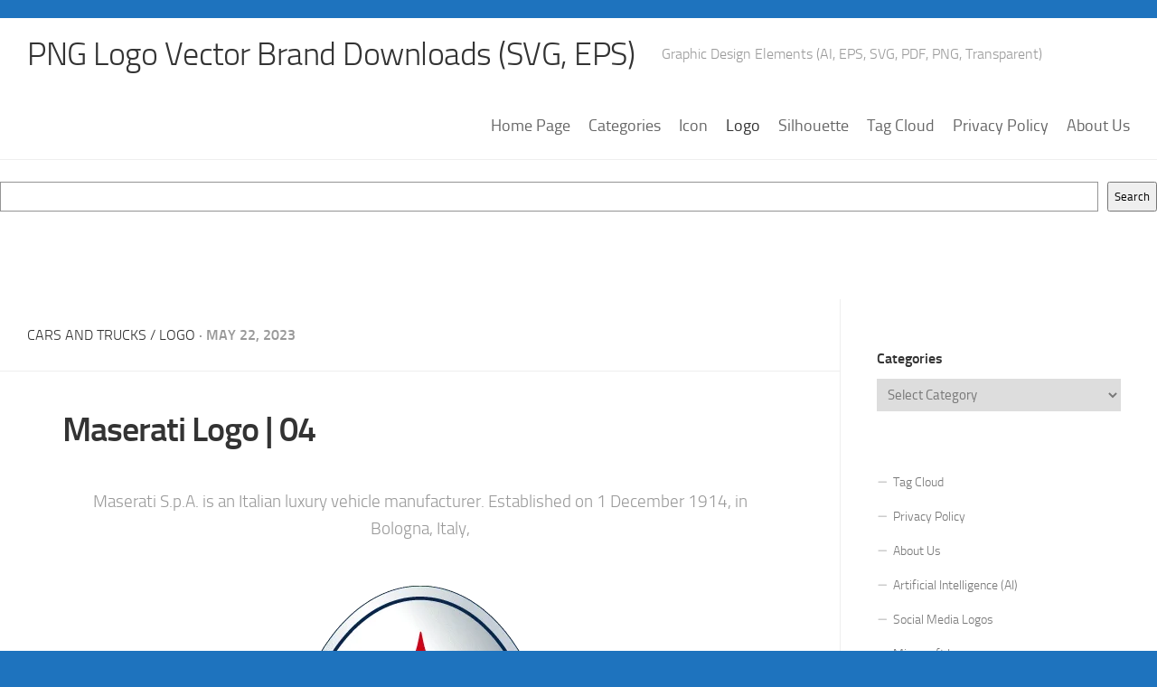

--- FILE ---
content_type: text/html; charset=utf-8
request_url: https://www.google.com/recaptcha/api2/aframe
body_size: 268
content:
<!DOCTYPE HTML><html><head><meta http-equiv="content-type" content="text/html; charset=UTF-8"></head><body><script nonce="SMoPQIIXJHanBYh9J-Lwfg">/** Anti-fraud and anti-abuse applications only. See google.com/recaptcha */ try{var clients={'sodar':'https://pagead2.googlesyndication.com/pagead/sodar?'};window.addEventListener("message",function(a){try{if(a.source===window.parent){var b=JSON.parse(a.data);var c=clients[b['id']];if(c){var d=document.createElement('img');d.src=c+b['params']+'&rc='+(localStorage.getItem("rc::a")?sessionStorage.getItem("rc::b"):"");window.document.body.appendChild(d);sessionStorage.setItem("rc::e",parseInt(sessionStorage.getItem("rc::e")||0)+1);localStorage.setItem("rc::h",'1768549500406');}}}catch(b){}});window.parent.postMessage("_grecaptcha_ready", "*");}catch(b){}</script></body></html>

--- FILE ---
content_type: image/svg+xml
request_url: https://www.freelogovectors.net/svg15/maserati-logo-03-freelogovectors.net.svg
body_size: 17212
content:
<?xml version="1.0" encoding="utf-8"?>
<!-- Generator: Adobe Illustrator 22.0.1, SVG Export Plug-In . SVG Version: 6.00 Build 0)  -->
<svg version="1.1" id="Layer_1" xmlns="http://www.w3.org/2000/svg" xmlns:xlink="http://www.w3.org/1999/xlink" x="0px" y="0px"
	 viewBox="0 0 640 480" style="enable-background:new 0 0 640 480;" xml:space="preserve">
<image style="overflow:visible;" width="327" height="481" xlink:href="[data-uri]
AK7OHOkAAABaUExURUdwTMnQ16izuAglSv///wAQMtADFhwsSiQzUAoZON/j5dPZ2+rt7yRBafT2
97fAxDNMdTpRfw8wV8DHy8XV5QQbPtLf64SQouaAifG7wGZ3jlFjfdg1Q91caHBSLIkAAAAKdFJO
UwD////////smDKvgEoSAAAgAElEQVR42uydi1bbOBCG18InNrIiuxHHSuzw/q+5uoykGVmhFOJc
wAObsqW7p/n6z1Uj97//Nttss80222yzzTbbbLPNNttss80222yzzX6Vvb62bduAzdM0h6/NT79u
eD6F0AIcJs2YENx+cmyM6cnh3Gj+BaHWSjiLBBHLzn0YnHreYJbNMBwCQksuqBHp0RAcA03zyvRg
WG7ksBCNDgNDB9BTzGx0CEevSm/MePkmywBx0A6dkJ6jDGJ0agRJjl6QTol8dJ8eZW9l+etROohS
WoYS6ZFHPYrMrY0cR8szStKY0kaVv1uKupOeItIjwUkM8kznPXs0H2BVP/1aUbbN3EtnWIy5P6dc
M/IgSOfUgeFbV9mPqrL+/RspOik6hg6jzORIk/WI9Bg/cpL9/NtIGorCUwQ1ygVBokqg6CTZOUF2
HfJqh9GSVNNvImkoymBAUsALpbm0ztOM+frNUgRBWpDGvX8LSUuxlhKRDHpEGE0DqOdhGF6C7c2/
aK2ZCu6NBBkYuhf1O0gSiiJ+Joq9nobDywc2zJpVKD46SQJE/0P/47371cRFR7FGbh31yNk0vHzO
9gZmCo9v9rN6C4J0Gef1J1MceC1r4tWRYl9iOCTbl1hW0bFjfKw6ZVGy/Y8l2TZ9olgTz2bTgeLT
uu99tkGmmJ5mSnvQPXJrIOk1+UPDpHHp2pjMBGkoEojDxHpUkKfCJ/Yypg0k0t0bVVbOrRFFq0kT
Jn+eJNvg0tSpZYcgDppx1yaGnIOHPqSpNn6r54TSODiqfFR8YT9Nkk6MEj4dSo+TRWEdZiZQ5hFU
k4EkKNKRNJimGDT3k6qwqcpr8mflGytG79RYkUIHDIepN99JMTPW5HRWgYqdID6Ecu6hp4mO/cMk
iSIjcm2hg0PPTMI3UdjMmsQwffQvCGSl2Jz+Ry7XKPBqx1JVPyVKtk1VgyUxRooHzdM34bswuQiz
8ajIDksy1d6qj8IeWHJsFb74GYm7mQVyaf9FpDiwOllSZGi6U64Ry2TjKIbMwkLWGfro1VGX/dA+
v09jUuC+geJc1TnGSFLIbIAmSiCNE3eQUqJ7z32SYiD57L5tfVpSiDUDJ5wIRer2uFn0vs2Lvu2j
JAivhxLqMCVFAkr13OmmHQTGaP/hf0paRCSRZxdGugs9osJbqUDSlOZBk4Fk/8Qgm6lOGD0m/RHF
ABuRRNUPIsl5ytmgSGVZKhXipE04KunR2rMGSVvuyJroUXmX3rOPIKapGj5CDGeHsfBJucaEyA6o
WZID1AFJkvDV1DwnxgpjND8KEKOWdX1ZjiFrh4laWAwQqPqJITIo0kdD79sK0tieVSlxuxf9hNmm
HSqZKh1rIMaZ1x+ZxEEyCpJnSTumGl/8uKTtMVqS/QR/YCh6+uro5dlAto2QhCJExkNf/8VixyPK
zh08m2dnXFAwetMDipJoeKGeLNuYRC0BiKfD/RubZf13Q12PpIpMJDnta6IgHcjeSvIQomTQoyP5
XGm7nWFWGyJkf/icGHPPpjsC2QKfI1l1HRrfgmtbkFCmTjjTPFlv4zEmiuDTnxJjrCLrDCNd48tH
P12qvANIiJL7npSST1T/OIwehYMifE2n6/rTHKGKDBPJRafty3GOck0YTsRkExM3VEBpuvskIMGp
Y3js3LvZd/U/WDFEZrNInq1T+BgJerSCjLWkRhTVs4BspxjbnF+zwz/5NA6RFCVHrt2RRhuN0FDO
7i3MCdqnijSKc/s8KQaio/5Hn14kG0FObEhfg0MkDHBxqrEke+/bECRjDfTwijQYBdbj9Pk8/ZFn
S7w3zheNdirIU3/oMSrI23tG8/aDgwyxEaKjcPFp6Or6SyBRY4MjJMrZ2cIZTtlRkX50cchK8ocG
aTEiOQJGWX/V0O6Ki5GcppuOluNuXEFyNtiUl+QPDhJhtAgqh3H6IsJMkCFGxks15UMGGI5jPdog
idvtgPJhO5t2j9Uoq8M3MJJZJD3SpqOfLj8/xDm7B8+GbKNxqqketdduGw7rOggjq79jMmpS0LYG
D35IW6NQqkGCRCDTVLJ/yDHaa8MRxetgrLNVoNJqAF2xiMfWStEYiUBGlOwRQTYKFmuvhpEWP/no
h5eG412aV1QAUTnHDnMLne3/PB5G5nZqsRq/UjYWNRlJLltEPEKD3T1S/ERBMgQyCVc/GshGiyBH
ETB2V8GY+zWKj6I008VnNS5ARpIIZIyRU/tgFQ/cOUBqvAZGVEaKwlg3O8+Otz9oV6NyReLzr4cq
I9vBL8rDm3W/3etgdF36SRZnkfwiSJRqEkUjSOzaoQB6oOrHpWoR9OiPENj11Hja8cVRrN+xEPTU
q0JtNioiY84Ors3wysoDVT+NgnsbFuS1Mdb1cXdc7lhwvF9KBak6RSNkn3KNm+IdGF45fZik7XNM
0ON0ZYyyPu/e8z00jnae/dBnuc2HJpHQ1cTO5tDjOvJBck07iRgdhceo62vabndGq5GFJfxsXlFl
ewHIrQPIPdmCfohc89qIdH9asm/21AU77Xa70ikDFmQqfsCzaVeDWfqhxYDLcfUIIfKlEiKGx95N
8a+K0YTH3e5U47WfxX5pR+dncaCbBKmSItkUjxoeKET6PgZU4grHb8wbL3I84lVd3NWgkS5HS5Ex
Z+e1j0s2Mz78gkuy9w+OPOhRjjZVH66M0aSZ3e4d61GSnZ9YR9IaUuGJLuppLMd+zjrEu5fjLjga
G93rfN02JqYZm2jCLQd67R3Nz7LTw4QSDSKh9vFlpE3aUZF3DpFNuMNm35m+duHoN4Msxx3esUAR
MisiUcq2fTaKkArVkJbkImnfNUS2GrRo3xq7fsXju5mdSzTZou5yghZQVl2H18azyTiQ1Itcc8cq
0rTVPIb8t8P1U7W1d8fxSC6CkUwTNgPo1Rq6p4JyNghyQp22v+F5P89uRoiN9kcbcvby+hzPjuN7
nS0GyPwqQ35JqcML+Cr37N6trJAG8W6ebUueMehiWiXHGHi7XQiQNS0iZbHPRnokCz8KTcadIvt9
HiLv5NnGq8eYq9kqOQa6GWvoQQIChUh+6fAwu8dA9Gj92oTIQx4i96938+oRBcdpBYyuCk+Jps5S
Nr7HuZhEwlUvpbLjbAaC1Pk5Q9/cz6tHh3JYoY/B4TEGyDq/gJhd9koY8whJmhqfa2Y0+rmXZ7cD
B4YCKsduDYwhPJoAmd2cK0wiiSBjm53v+zi3TuX4Hnv27XN2U3EfHA1KtUrlSMKjDZA1ztkxRNIz
hq6wfh+2AqggY4icUFtz85zdau706N7LsE7lmKpHX0FmiwHFHbTFWY1arkQCxFhFsvt59mvDvVPb
V73GdAI1197O2dNWwnl2pkcSIatihEwB0leRd/TspvfR0aKs7J9pX6/s1sGxC4Mf1CAuFqfwZmkQ
JIspGxrtCXG86QStnUCO9mW/nlcjt/aOnTKNQJNILsrPAsmuzPUKC9LPdH2jjTy7u+UE7eUtyXFN
r5YIo3fs/HIN6mryIwYkyMWKboqQC8++YaoxSUaE8KhW9Gri1lCKI88WMWPzfL8iWwqoFk1NnEQu
PftmqeZ1z8coxz8renUswlMpvnj2Qn7CULgM6xkuusOgSOfZ/R1STcOCV6+bqzM5xkxDBSnp42m6
5RFDVaWMTc6yvR6dZw/+l73dMNW0Mx+DGsfDSuOJghxDpsFPTEKnsKGKXAwiySJfj9emcM7GSz+3
EaTtZECOfFrTq3M5giBlvdgu5eUHeJF7XmXHduZmfgrk+HajeUU7jTzI0U3L+K3kCBFy0WXLvIbM
L3qhI1jc1CSQ+yzV3KL2ad7GmGb2q/XVRTnGlC2XFxno32uRBAmPAkHFeBxCJpJ5EamaG9Q8CaNe
6ShhWTtmNWTxqSpIj6WTGnSHQZGjQwYTtOGWtc9rM44hzbgks1bpGAe4pVQTzxiyu4flTT66WRqP
uy6kmttMdLEcb5xk8vFZfbmG5Dy/UUzvHabWEKeaeFhjUo1uVy7BrRo9xmrNJMMvYNydZaH2kfQZ
hx0ZRPr9M1VQJHLsRapZt/ZpWfBpMf5ZM8mcL3FEOTs8nWb591p05DJIV+F7h325htRQ+7zBafaq
gvRyFI4lW7OTed9dtuMyZ4vlLYb0PBV3gbNTxQiJBDlkp4drCrJhY9TjmnI87T6yE/XreJaNrx5m
KwGqK60EMIYGkXmbvaIgjRytGB1LV/PcBWNqa+rC853x4w05eWwpupidtTWp9vlTpU2V9Z7hZaMj
6JHv12us+e5vJrOrXiLtqSwfNw4bAV1V2hhPPQ1jsRhfOUJaOUJwdHKc74URkjZWZOmJm3gw3uF7
2T2a+qCknRfjawnSy9GTtHJU6/QxOFWfUzV+PFOQWYTMnoKWPdwwu1Gcls/KgvSSXEmQTo4uPq4p
R4zxnaNQeapP77RBpBFSxr9AsnSWfelyEikip1yQa7UyUISPbp2nIMfj+Xw+nvh1MB45STk2S/N3
UkZe2Bnn2eVsNK0Izyw9vpvf6fsiQh7ouGIVQdrOGvTIL8kxvM3j6bsYz0eZpW74BUcKsl7cYeBL
RdJn+xzD7/KcSsh+KUjr2c1KcgSS/FJ05MQnv97GnE/LEiiiDoHynTy4HdWQxYfSwPOmcGxgaPms
LMg1xj5Ojr6buRwd8ZDmfPpiG4P/wyVH+5NxRzc93ln+T961Ljdv49CR6rETyZG9kSYiben9X3Ot
C0ncaJEUvUm9br/+aTJpERCXg4MDfkigxuT7hxVRrhovDD5zDtm9Cof8uBlv9Lsj64tVE2/GQUOt
bNGOxpIK+aOdZbMAueZrjMQNMM9IEbJ7iUOeih/zeZasKxnADi0cB1X5CD70iyffQv4I1O/Pgo4u
xTNL3B7KKTs7KeDj/rO864c/Pq0daU8X87qr5glRSvjy6oD3YBssyQcdUrPZo9zTGIfsVpe8Zq7F
T611x/J57cigGrULFHpiRztjQBGyQm326o/sP2qAGzW0hry7WXZmh/y8rkZ8JJr/PJ8mNAw6HKrX
2RGS70GABEHyYUjN0cwLRH2AOy7U0sur4LO1JTTu+BWJ1ujX25GQ7yElQJj0KLIsR0Zet1fV4v9Y
b/y5bQI9ygtiv+RdWyIfF1OZA6SACQ8YzkUlpAXG15d9ekUN/vNTbOOOzeAdq+wAfw5bDonEK2wJ
WUgTigtTAAGGvOLRYc7SBxQ9twAYXMJhE4Ok3vRHSK5A68SzJbVkRtViem7JHPLLNYcZM81a9EwP
e0YomrC+xMMWy2zHAyKM45Rdi8j6IJAhoUd+rQ65HujMV/qcSlSDb+9tNd65yiv8UdAaX1FIeUBx
cZNDyM5FDnl9Qab5PP10xo5fYTNrlcuQAf7YgETTIFln+b9idEIqiJyLa/GLe9mn/FmmDMVvh0yG
1EHfy+/MTd4om3GAGnItMuM6OLS1eJc30zyyjPHHe+h0Sx/zGDLAjg3UiAQRUnnG3wXlnmF27lqL
f7e5yT6fd2vGLnzYOuYxZKg/8kmN5zc5iNwz3GO70qfLmGk+cJbpYwu/oxqH5KytQuyI74MsrxqY
cQDTsqNGk2ys63MRSp98A69/Hu7YRWUZ4pCTBbSFUKtX2BH54/QPY8ZhVBXM26O9MMVWsqFDfmFc
PMfDNgBuTJbBtc9K/jQNWpNmR7X189BKzYqY66WpgTUPpPpcmLDPkmhMpjEn3nPcBzldrD/eo3ij
3ATN3F0MaYSpZ3Zs6Brs/HOUabIVcMf6mfqHteWcabKiZ9PUuovOMqQYd7cgJ0uqCDsOcXZcK/Fx
sqKbGuLoSKk+FqsQM81iyX9yFI/dask+kmEmv0kVlbSHUMgIOuQjHCowgIXu6Ajj/nUaoafZX0LO
EMXikNdI/q3kkPPgNMmOwyHAIRfxM6UqMPEi7uhbXyARcu1pukwl5Od1CY6PP9NG5jWRDZqMPx7D
7LjkmQOavxqlKeCOVmWz5UdByMO+2Yfd5YDFP/rOpJk+mqlX7QR7kB2PW+9auA1C3bEGIipEQY6G
yB6vE+992KcCFY+RaOxuh6wC7dgI0j7V4pDOHQe0vsCa7BI/7CuaZO982J/3bkkz3c8lgWKm9zqk
DscvxYsWjw/oq4hSOwJ9SoKKzw/7lguFBM/6lkLAHXY6pA5uzTEM6ewI3RFqn60hEt8NQBn7Gz3s
fb3h+qy75Vl/R9tBySk75fs3qyWG5s4gJMAdPZcDWi4RML1r8LC7vRl7ydad6QnjBcyaY3Bft4ka
qaA8Q0Ik+EUUXB8JC/GVHBa/5xlkP571YsgusieUDJHikEP47LZxbMizpfoAdxzw5iY/K4cHsEsJ
+Z0HzQXZ+jvlWaMAp/aVPQF9OcjYq0sCd1RIYlMEfXCiAb3hzof9eNbGHctUXcIYOzy34zHUjI7p
UwF/LsBK9gL62PUFBIpfvA87V7a+7Ixwele63gwMDdLGRijkzA9GC4dOGRKj4rCCLNdSfFVbSH/Y
p4v1x6+0Z41MMey0ow53yDXPDPBZO5YzqMWJMCR/2A7NLdPt+LDg4o9lutzoHiaAirJjQxkBsBsq
yG1iDEJKm8T9/LBv+x/2x8264y1983/cwZYapEXXEIdc8gz80eD0ONVQaeUptnvYa85ObWk+ym41
ZEpvLb3NZpcdNxGfAxbsgu6okNx9DZ41dEdS+MwP24FnqS3NyXhj1+5Y32rSp66U3hLgjwdACFDo
WSPNVwSeyVAFBs92rNNMVc8aHvs9y61DcqbRkUwr+KwblGUGdA2NCkN6UPGeouJpD9tUPY+/7nuU
KFRyplEJJAKXseGzHquKnyZmF+Uor2KZv7Y7QchHM2PiYzQS7vOqMTVFhY1e7XXiyY6oN6c3k9C1
SExwhpa8Lw975eamjQ1PqJnZIaEQFeKeka2G4Pg4GRJ+txV8BSpTdYsENs2QBpXiGVqaj3tn/HEK
t0W6HYf0vaTYRAM6Q43IwML9hRYJBEgV5FL5fDsGX0qAnKqevc0MD3PjjjQT1NHY3nDk4RFrf9Qt
jZBkaginC+lSC6fO+GO7c2ldJz7s0Sc5E0SsOOLwSM9YQHlN55A0PsLKJxHzOZkk0/U7JT2qROLe
4JWJ26590LM+1myx3Q1pCny/CygjCXyAU1JTuPrjfa/+1pD0sCufUEpQCYmcGZ6Uq2BnyCXaS/Kw
p8qnsBn7/pnUFC4O+b1XqWdMetgqjYa6WhKpgtC1TWNKxjvjRJ87wnziA+TyrKc/5e7TMipp/WM8
JuyFGX/UNDyixXYkClkIFw75+DVVYPNkq55+t+KRjkNt5OY6orF82BH96rTzR5ax6QoIYYrPlY9R
CEjYXVjC4ww/7g6Poix9QtUT5M3Cs55BinMtIWcF0x9GLEizBOISTWyAXMLjbMrv/UJmcbnC/6zD
MMgDqXqOZ+iPXF9T3AEhAbJLDJAnm2XKDJe3hvjKp/GsG4S1NMiZhzMUCIBnfiQtQwL5OFC8S6kg
T9Yd+wyCcCo+QOpj4uLI7I/oB47kLjG8ki1oTGHExwXIlAry0zTX3bz+v1e9VccHyPG5HOlGZ4ge
gAL3kvDZKdwYtoJ+Sg8DZBeNQU5EitWSXxl0HnV0gPSL7gUFSOzCVkAFnsmuiQifj+ZjKsgkWsU0
cV3c8ZLlMGE0HKueqpFuBUj8e6ugYgWUMmxr5o/gdpfcYsclGgtSdH0W+dZjbID06wyHgJD4twCo
4lgbqRam2Bzy6a1O6VxCxgTIzy/7rG9ZLhMOkQESO9QYU0I2NLgO7ihxhR41vDmFjneRVIOJkKd4
kGLqCycAbrcZiYPEZpkqsjfEaWbkd9txLU6n2GStnUxfYypxUIXnEcxUcU0JNdwQCfrgMHJGd9s9
5w3dFJuk694MaRKWNk+t8ccyj7p1JFGH8lFUTHxtyE9TRKEdHi5FU0OPOgChp8TQfEwV3s2T60tu
O6oofzpW5NuHyF8DFEailbiFfAztrOQQZHIlvjAAZn+8Z7qhEGUIxb46rvQh0ZXfdra5pq05L5cT
Sr/WYVcs5GOw8Mdn54hLtuMxquhRzDJD1PfjWyCQvFcXNeFBAixXXqWJSjSgm8mlyxyTKTSHynSU
Qx5J2UPlsCvsj0VR+NRTeqv7kVKJL93M9ClzHVEYIuwgscxianHN7IiUDPEtubpgtzbXV32hiaaL
PU2TPc0cYjKulhDHMcIh8c8a8Tm5er1w6C6Ns6FheaFYbmKisXbM1M3w/7eIlrCSjDtE/M6I4pkb
da3hUdAGIHUPTDQRdlxBsyk85ulm+FsLd8dRtq4OT1NQOw6wAYr1HjG6j91yUoXpaNpo+h5I19+5
5P91cML2GEyFO+RRKB/RZZoaXxp/PjPs0fB1FnH+jOwKuzygmYAnVsGAmQ+Q1KFVvEb+uDhkxVY2
W64IWZZSoolI2GtXmDNdB1fSjXeuNYY6JC2bmEYpuciHWJCt2TSEE5oe0ve64M7QpeudhD2/HVWo
O1begY0OtOOZXol0dKn1cBcRT5GGhkkJ26Xre/qawnaPEjJOGJ9Au03Yr+LstF7p6S44xV6N2DIp
H8tvdiubp7h03eVL16ErHOOTsb8OHGUPUhmOAyTcNJRWXykkbiBIs7fwGZmuM17rCbKjfjpDGMK4
FdSOzRnckYPkFABBFs9mhowtFZawXbousqVr5mlhUxkUAxsdNoI9+vyxEiEf2R9R2bMsgPSRCdvZ
MWO6plGrCkkyQ4yZPSFWwXvEOGMX5ja204P0zAx7B+WGQ+IuzfT50jW1kQ6hopAvanTI6FAfpXam
QtrsjA3Qcpr4kw47jL33gu6a21EFJJlx892rADtCydwzTTRIpetC7sh5ZoahUC4uezKZUUZxnjN6
qpQvYb8wfq9dPDMOC0hhb2EtfCKQClz2fL3IjtzXmhBnC9hMoggbPIC2Qrlg0lWjvtDtGYIAOWca
nLCD7PiSsmcb+FIhnPpqmw9JcQ5z2hBf2qxqTKogM2xKBZghcafSFVL42KFC1rKHPckEC4nWrjbt
SAtxso5EIEgPp+KGCp8QspSzY86yZ8uOTeAuYbNJ9zmK/khGhpiW2zJ284VyAfAMO6TwcWhPtqHC
bACFP9Qdyb9WPmRNb30h/df4pvPZXDbE2lIEgRQ6bES3D0F8cNmTq3z8jQ85Wlo52llNtFNaefYK
M/Z3LOKD7Vj9a40oXVwAlbgjnZEOmx/2MWsL35F2LPKiPZX+/U/lCvEaJmwOidsRzcWHnIUpVRhO
Sr7yUR1//6PZ0XsR8fEckesZ4nOKKR8zDbn+hh0rcLbL+GNRO9lhJpdblnDvldhxe2SYH338M/4o
bNEY5ZQCK6fwNNP34NhUF1CIP8rHwg0L+/exI76zWcmIj2+pi5Igtwvx/GX4X/JHwIJ0XABw8v65
JFIMAolR3PJweIcCktx9rcneK+Om4DXs3uy9ugsg24X4a1Dc37QjOlaK12i4YpzPH3uE5HbbSj4P
OxZv0c404EQS1BM32+wV18t9GNGrBTkVkFdwJyCunTm8kT+6iwtgQjP/7bh7F3FtQdjDjrDjNa8d
fynDkDtyhFLBEXFxqwsLfoTasX0zO8IG+ywK0Aj6CgTwWbZowiUMcVt4fQM7nvFdbJKwC8JNEU9s
9mV0Y/j5Au7jr/vjeR0tgD1sIvdBErYAiFs7dkHq9i+azvyuPzZksFBDh0RbhiIg7k7IhU9oZju2
xo63jHb8JcSsQWYk+Rpo5eLJAqP4WGpKIMUHT7n6t6h7zMQQ9DOWU+EOTUEAkk9oXIPdRdqx/Lfb
sQGaw3CADfMMAiALsvXqa7BDxO3fyI5c3h5QIJnGK6XkMrmPuInhC+zIJny/8NGWmnKW9GfgMnsr
L2vODbZ711tAxQT3tNaOWdrrv4CbKZ6vCZcUUKXEs2eQctZt2/EFU9c/Y0dYQAq4WcEYFfIEO+hd
v7MdZYdcBwtsZYHgFBY4C3vXrr1+Y39EYh/4TunFOmQpABXX4Ab7Bf74Z/IMoTa7fqb2AD4eADKk
wX4n+JHXj2c6MSxWytlsxALLFxI1JLP02gXbsX0XGNddfJWopChhFwWXEidQxZcDcrv/J39E/UxD
KT7QjGiXHe0sSNTmQH9sXwOH0zDpZ+wlfSoPb087f6xwhASS7DXY1RQPYvfOH7uwAc3Lxgo0bQMD
j7vT8ah9+JxC/sh2Xh0llx31KXGL3SN/7MLj4//MjjMlbdxhw+oJr1nRw7mULAX1uXwDbBYf/44/
Mjpyo4cEIw66WRT2ntjxbBzyv+RdiXbiyA49NubkHa9lG6iJnfn/33y1l6SSicuQhvSYmV5IB+LL
1a6S8LCPdC5pumQKmmtzVjPDXs9/BEemiz4fya/P79+HZs5a7D8S/biV7/GFhQP2+mdx/OR7yPOC
FPYEdp3g6LdrOhDbhjuykNAxOdO15sr1H9CPW+evP3N6nzZe44sc5+oZe43HQDbpGMhyKPF0BV94
fS97vTkUod4N42bn+ifHR3v2g5YLUQJypkvP7vDx8h768c4cpPpRGPE7/RNd8dgjbmdK1XjZq4Ny
uFvAfi97nTOW68jU5n8YPqKhe3SOOOAjzPfgCHvNs9c/rh+/vpmWt8eV/GZGbnRHvX7s0fSZdLiC
76jYGNv8Rva6toHh5/cbOx6Tau9EuXdDfHQtuU1irxEfY3VmoGNydzfu/Zx+fGbid/cOG7qfPbXX
6ZHX+T4fLy/WjxmJmsfpiMquwX9saT8uaqhgT3QNh+31T+nHjOvfx7QjSJzhTC5K5G4uw2Ya947I
9ev5+K3J3ru7Dyx79Qkf5kRXU7BDILmx9u+Qf3xib9puFMma+5aZFgdmfZBNhvRkXPfb9ON3gv2V
RUfuzCvdDjCDuus8bDTkdjkNuVE/ri/E8Z8nWOu+onzEiTOyejjdrBmBlI/kH19Zn/l8onpEfVJc
vgfzcWs3AKgr5MXXr8SxftzriYRs3Zp7qB/RCWzsisPFmnw+/JLNx/otDU31GB+TE9gFs6eL6ZPK
WkOD69cvO/jjanIAAB9PSURBVM719QQcE3vN5MMLPwyJJMRLfsvC0X6Kt8TxK5uPLZxJmupHNPsa
jTgDhPSTPi771kth/firj2n20Q/vmSG5TAMkGXGGy9e4b29//+NfcNx1s5+C9IfHU0h4xNkD/Y+6
r/nJ/bhv0JcCso/MAhWmPlMyfg+YhFRcyv9Yn33Vo4NxCR9TpwdnINP+8Jf12T/RUmcFNZSPYTlA
kwSGTTpxLzlAg5enlP8dHC0b03w42XaG8+HgwOvdxezLbv14+Uv42MY8Rc2u37O7fIo7+8SZ8zPL
y85p/mkcLYwV7cfF6yAL2mePqwp0ZPP+AT5/D46QkKCswPARNpLyZVeJJ5Lm8bH75TjS8LrejK+L
glQVuOV7eAeN2DEPYH7+lOHXyDUNr8HEvSZOVqB1rpnXj3gN9uvmfLyUj306AbKm6cci4SOKC8XR
eSnrL8eRpHtqcqCrwenHGBjOabtZdlnh9QnIZ+HYM3y0E1PuLW8etgfFdXkDSX/gYNzrwuuQDift
4Q2216h8DXfGQcGeQHidxUf568cM43xPDfvNULUQb3nlVonjdM+lGL7HsfxLEhU9nE9B049NWlkg
cwuHu/P25AvmPx6pc90fGryXjzicYarXLrxu5nSA+HB3A02ZgeMLB6Z8PaEPwPmPbcyHu36zpiUr
utAcJD5rdmAe6asDw2fhSJr2WrzdHtrrORxDGmZm6kwaFu6Zj6sCw+KlgeGT+UjSuG2dnmNvYFyI
xHpgwsLLvl3ieFDc6dfi2Feb4QyajwunPxI+Jite52N7AdbfjGPwe0A4kzab+W7cdO4MdXuyN0H+
zHquF/LRt+PG+Y91kqWY8Zg4Mt5Mom6KS+5+hdc54s/Rj0y2h6xDgnHhvGVo5LENrz+ybfipOP67
E8a07EqyuEXc+AHGAbALDJ0b7uRavm4f0p/Xj1VPqlyIj3WDxz/CuLAkkSGuzlyKXXt8Io6vcyCf
oh97V722+rHGaQpUvUaHZ+bNcfYyww3/ycmu+69vhlFk8THtAgBjXSMd0+o1W1W47F6Uu7m2uWMv
kV5jepnn0fdN8Dq56+qv83tcklncbA7F7Vk4vOVABuTCYzS/6l8ChPphf4Eoahw7Yb9JQegfGkH9
OFkgr/phYXwTJA8Op7jfAulAjHA6SIUFCQLJ0xES0qDoSHnyfIwwns/XN8JRBvfxcghHiTZ+rAG/
yEf/x4CiBZJAKUb3dQelJ2MgJOXjuwg2Gv44BrHet294a//1ApgoAKBINQoC4hr4GL53stoRIwnY
+D50PG809+TuEceOj0QwjkBPejAjHcUdOgqgHwEbqWC/HY4yyw1HGcgOrgYog3oU8b+Ej/fUo4jG
uoPGGtNRo/geOJ64bXE71+RuOz4FFWurHnfoR8fHLirHINiajtMpMdfvQccu8FGgrJnYheNWxqcO
9toxkRiZgCJVjw5EaLAjjEGsA4zntyGkgOZ6yjTX1GAPxIH0SAZrHb2e++baE3lK7fUpsTNvca38
rObdOM53DTakIhbryEfBe4/I7emwmYEwvgmQkjfX5f/24RgM9i0x2AL5kLxYs+qxs5KtnZ7JG5oT
8sLfTz1GHOUBc71tsGWMChmnh/MejX60Yt15Rk4wtn5rOp4fMtffGWwBPR8LIomvOWs9AhQ7EF1z
0cy7eOEfG9H1TnMdDc0NR9g10I/ayBA28iCGLEW36q6EJQTXQKindRUCWuvHbl+qawVPXMUHZ4y7
LHPdZZtraLCxoREwJBTdEtQwhHIU8fnIR+1u6pdoofd4Mv93NoTvSyGlhVIyl1dZspzDpT4WweBo
PnOIR9UzL1jNxiTDpwRjrr16HLPNtcJx8DgOvMG2YIYUxhDoaIAMBJbRB9dAtj7bAfk4mZ1L9Wy/
wxoZLinr7i1tBVoSIM37dxBHvolIf22Gz8iN7KM8EF2j0sINp8RlMNPm92XwHUsj9Hrcv2+UekZ8
FL2LLmE0Y2AsdI+m+biEAVKRzlLU0g7iIlb3Nc2f0rziTPVATTBZzQflX8i+aO8+mlV6JPuS8lHy
yfAMHBcPIzY0JXJ6tOlwmEloru19tlQ9dpbXLcr2GG9gsFZmCTiqy7B09gpO3Su4x8jPa8HQaK2I
YKs3XiIx7Yte60Dxznwa9XXbXIOo8LKnJyXtTbmhyPAW+ej8QScytUXRErK1dCTBtejmkMaMCdxJ
R0udc3sGjaOzMx8QR/03FkcDR1VhM+LUTQdwrM8UR/1BfcBvkHei66yJCnsMTUyEO1J6mV+iWLsd
cxfMx06bmdKSGqpH/Yx3Hzt1N8ELRzgqlcfjaHmLMWgriZ+U/s8QR/DRSB5HQc3MJR/H2Qv2gLbv
LTCU0b8vbup0Ge21YpVhJEriKv9RVr2xNHVImyk6ms+hUygaIEuFo/d6MI7lFo7mhE9JxNqwtAbf
vKY4go9mA8cFbtzLq12TyPBma68wohHRh9T6UeFofoo+uo/qDhqHIyoV1tXQDVawYzhjcJQ+nOmk
2ODjh7jyOJJ/Z1ArLTJBsFd5ZnAU8uM+jjI9yZVnZkBkeDOGJsyXnh2GkI9LDS3NqH4oWQAchQtn
Vs1mK4UxSzFNluaw4nrdwGcnjlf1QVmWMpLKv+gGjmiw2Rzker+ZSQxNcAhbn0T0WGoczY8xe/XY
Vr212FA/qn+pxbozprEJ5loBaW1Y6aPCmHuEt4zYyOBYErG2rk/9GI4f8KRCt3ugK2tobpcbNjQj
LmAL7VKM1gxbPipgB4vjgnPhWqw7G7qIYK1Pk9O9zURbAOAtI+2IcTTQLESsz0SwD+GIzMx6yFz7
iOaW1LqWkLaxj1L74IO1NKOzMkuKY6fFWkcyTrADH0+T43q/kuga3nK/jeNC/J6PyhgVXrCzcFzg
glyZceJjI6LRsQbviQsTGgphfo7WOuF9VTtPXKJkeGkc8CjYUwivvXcqJ5TsAbfcVZs4GssMxXqp
+hDT1A/hKGFtZti9kJRLnd30g9RoBIpnDI6idS7kqCFV+MmUj637CLxgdyHbE4DUso356OLCahPH
D83m4opi6zJi0z2A4xV64dOBpBlXo0k9cchHm7DQyYqxNvZlAXy0dFRiPZQ6JJ6dYIMi1+QrQH0H
cuE4p5Di6BGuyivO9Zi3kWyMkoOjgEmKcfecPRZHw8eBU5A+/TgYHM2XeyXCxso4PpbQzAwIlWbC
tULpHKt+wn5PLT0mKY7hB0ohwRmdgziufAvAkIkjqNEgBSm7kH7UiBZVoWEqnAs5WHFeII7G7emr
3slFDyx26DQTTrbn2NjDhx4RR4VvneYXaq8LTEKHCnYOjkg9HvPCgydu+Gi695pYWxAARo+jdMmK
3qZ5FspHGbtayiDYJ9jZ44i0sPZa8vpxTZKGXeQnB04OjrR0nZ3soQryJjdSFYCPo/n0V2NldGGB
8FHz1JdclwpYbNBBah3JkuXjBo420dhfESIfMPCuD+PYJbnwS3FAPVocLR9nRkH6fI/D0bmQSrxt
asLYHVDk6lVE6ZspgmCTBlILZFZcaH+qFaZ6CpzN7Y7iuPKN4XM2jl5BKiSpB2kQsd0UrQ4I1bW4
oz/FGPjYRHstY+17CoJ9Anw0MWFpcTxnxNcFJt0KzQ6DTgaOoaYg4piUS756RAoy6fIRQa5Dxqz1
FRnh+XhxKKr/ZhdQmisKtmJjUQRGXo0knq88jgL8JeIosFNUwtBGpIKdgeOG95itHmHxlRYNQbOZ
x3F0RQNXdtWyWwc+jgZ94VtSrJq1QNY61+ObACw8vFxLcKMgnplR+aFHuKUWez+O3TOC64DjzT1O
MAe5APU4Bj5aVVW6AnZMQDprXYLex8EKtpHroqpjD4Dm6RYfC4qjSAm5YpBSV3w/jqs318B7vBxR
j15BGiBRDnIApxaWmAk3qsoVCMcaBIZG5kvXiKubKaQXbBvKSJ0N13xcrFd99WnEChgNATUfxE4C
aGaMxpII9gaOc5JTZ4Pr4oh6VDiuJuGjYDQh9gBzkK6peZwjjvqGCtdOIavg+DhbPgA+2gzPagRb
+izu6apkXJHT83FFSUZdshW4HO2tdBOCmjVJWdB4Z62QKYvqgLhPPriWKPeYH1yj0DAp0qyWjr56
reJmA2SvIxqdEC8bH+YVKsYurQW6lYaSo5TeYpVSQSmdjCs29ibANjiqWMW9BChgC9dP4b7Uu+aT
q2XTamOBarZdER++BK7fR7hCta+2F2UoKZyFLOtQv16T3OOChpAeUY8Kx8KJ9e024dDQKMh4IMS7
kL2h4wUG0uNSoW6MBbUvuDqXjuX6KsLI9lM4i4GesiK6kvkpkrZQyKRxIpJbpq8XS1w0KBwO4ehy
kJqRJDS0/ks8VPt/6q5FN1YbiAbYahOCwdjLIsH//2fxe2Zss7lZXiH3tmorterozJwzT2vGnpc/
9xqPYN22DzMyZb8Ex16VHfQvBScheNGNrpJbVq78OOYHfNDfcvhhE53SuUdjO2iQB+Ix8e8L6tGr
nsdP1zOTTRoLx2c0LsUT2wph2AxNntHNQrA6Y/MZof5n+IVGSO9J1fP4XXiEARIrn9FVfIxBf7Cq
4IYw9CwuQ+VwvKB5jSFSDjuu468mAIjysQpSO3YNuq9hOPzV+KMb7+FgzxXtaBr9WF1pFneET3LJ
t1QPTA2fpObToulwAEi77BotfTDv2SJM7VVoQzPqX5/4DbAUzt+omQXHtgLyKUlK49365Uxzzyke
0TCuoKsz/13IradN3Np0X61nM5zS5LcVsrtcLj6CaYp4lesSjj3CsfCQzJS/tuOifBxjoxXilsVu
/YJmOFy8ZnRZ4Vo7SJCtwc2e6fO3dlTjKRaPMtqkic2Yjo+eZziOjzBAXmqBfXO39imN+ohjJwCZ
4WtyCkAEQF50gd3P6+EaRfeGHVVKYwFJHJvHVsxsc5FLABCOkWNfYkUz4db/PkiRTWlolyYmbGXJ
NB7BbiE6TAFk+HVW4ljGrdnXxxuObfXjwzh2jRmbrrETS6L4yBLxsUoIyNMtOaXZWr7h1o6xn46x
kRTHeOzX4iNgbBAfBdKP1UVkT4atx8937Pg1+9RQ0hw7Sgztlmbydk+cz6AldngBabikW/N33No5
tv44zrF5lBdGgJwTClKwNcI+H5Aot97KrYMUfxDHvvVxfEzlMxwTDaz3mHRGXEuHD5mdwvfc2jG2
/lTxjOGqOOMAkT1fFZAgPjK6fY122E+1JIeVcCjC33NrJcWfTvrMsN1VEx0erMiTt6RCfATbrj7B
9vrxbEBCtxZyExHuHNsHyJK0uyKeSYXHnhxLITc+SMHnbDNWkGXmbUS4dWzm8YhzwzKf0awUfGCl
AvL1RRx7jhpcj3dz61A8e7pvwhKSnlVI1s04LohDOCZOm50dH8dETvhWyQw5tgNkkWIa1KDJOTaM
j4KlAHmJSkWuMTN/vm/Hj8oHSC0hCzSay+MGDc/xta/kipWK+Kk6fHS3XAXa9djCrVW76wlzQ8I0
kYTMNbpgTrMGxxMdOyUeiw3Eoxv0CYAUhGnicvjrzquwPcNkRfzU+DjDEkW5WU4IJWSSaXwPK5fR
zLTxKhhLVsQHXzo705BjuvIoN3FrJCEJ09AG9ovrjxz3ZxAeq/PdOmKZf7gW/iMJefd4JDkNhGOu
II4TGiR+KqR8qrMrPh6Otv3/sI5dfWz03UtvxxKXxcldrtV7UhwHyMx9s/9OM2Qyl9mMZSjTMDh6
Jnnm4l6cGUYVSJZu0Zzn2BOsmJVvDo++YJqaSp/1c6TJkQrBEi3s8ys+g3sIwE+jPDZlGZfT2E8d
/gB9Gnxuj2eVuBvx4QJ6Nm5hn2tIJHp2YBnMNDUt574aqEjhEc9U0FLuSW4NoyM4rldsCEeT0wDp
I4IWJ8UzYkuSYcOST0L4VMN5RUjuUkIe4PjYlGVMv8vB0UgfpMUZ/0HLkCG+jls0CI/DiaKnQgXc
9wvh9MKUd2ysxcvEswBUQEYKUqRmciuAx3PhOIXCY7mpW2vpg7R4GFGJE8PcTEV4NcV2savMkM8J
TDMCsvZwfGwqepD0aRZAljQ5jDLDRIbdM4RHluwZVmfxNYMp4RRYZms4QunTPHsIyIZONmc7C3BY
CuTYqVLu8XC0eKxQ13pT0eMAaWimsclhulrRr7xUAWqQ3pJVKEIOJ45BMhcdZ7zo0W0ORwDIxbU5
BuTKLGlyKNfRdTxVcdKcuK+DBzg+doLjx1dlrbj8KgllYwGZa77iGmRq6OwkokEFM1ChKHaAo9Hi
tbFkjSJk21O3Xn+oIkjICgJyOE35QLI2cHxsXOmhnWwTH1cBmV1a6Mm4PVt5n+tQQCLtCKLj1hqc
JIeNo+wxAmS/ttQFp6VAjwblNKcAMoZjsSMcLSANHuuSZNn55uuMHzCMXoJET/mcMQ8wu5dcfSpj
3braB46uLt7oHwRIc0XzVY/GBUiBh8S1ghTRnPhRZkR1x5BZP3aDIwakLvvUoDDudM+r3JAuEFf4
rtThg5CTi44MXf/fLTp6QBo8NjO+iP2iBokJG78tVSW6XYcBsirti7i00LMfHDUgG+fa+oJROHWf
nzqbMdOgRRqGU2zg2Uch0meEAtQd5WNXOBpAWjzWI16VW3/CMG3GiGoO33z1GeGEJ8x2hWOIkMqS
ekilI9onV6uIaj4CSsg0II8wJoJjeUx09Fm2xqMBJGvxIzSvGZueBogAeWStYnbvrs9+Zf1xABxN
x6txPwy/8rOmIKEU96WK1CLNoQ2vypmRSnB5/9j5U4CsLSJ1eaTGVNP/+JFX1DbMMPZwhFd3UILv
VndMbCbVjmomRDXlahObdA2J8kGP2x+lIbkLjhPRPN3ucFTXPxwelx9MNTMyIn+lxHENMjUPsK8h
B+3VHdY8280xvwZk7aimwVRTrC2AEAUpyC72CbO5I6zzgLsoO3Rl0q1Dj8eGUM0Ino3jr3IaCkhx
8C4N7yweNclAzcO/jrDjx71zRPNs1Cm+MHrfzisbIOTGgshN8KFO9n7G1PWJzklHQDKP8RA4KjFe
Wysu34QqusXK5mssIMEydmakdEdEjjav1tKRAZLZr14Wa5/a4bF5Us/u81I8rGL7Rk0iNzymLs47
q3kir54+P476Fqqx8bE2nu3rFe20UheP29j0QXFxVLWi8lzNSG9L3g8z46J9ANXolKoFarzPVCtA
jg372In2wv6t7NHBcSbSseDHwVFTjQekFpEjUuN9uv1KJiFFYmJKHHM3bkZcHaTjoxgPhKOmGhMf
lSlLxNk6z+75yq0zfIWGwZ2kCJD7UDbrOsDVZnNLHlLnSVGNIeyn5ewWVdB+dAwyXFmgWc2+sz4m
kXF5teXqx9Ek48Z9aodHw9kzED/rxQq0jC0yByH3rFeMncUj5GpZHJbJIEDy2uPRcHYJQ2QUIWGA
zNfFq3hoanszzl2nW63dSBT4m0ejfttiaDwgdZ7tHywL+WHmrCY8d4bvAyTGxTcvRPKus3hkpJdw
vFcbzw6A1Hl2ED+Lilwp+oQn58i6YXpIZWPHvpcdGNITUIEf79XGswMem2+B2rDPRIScw6w42u6i
gBRVaq502I5jLBqJ5FFcfQYcrWdbPBrxUyKu+clsLk0Oq72zQ8UxITjOyKtPgaPxbIdHI35Cfmie
M8wl2TFlp3aJhx12QSYbHE0+aCWPPNGrnWdbS7ZNw9HolHm0YnVAheOkhqExZ9I83AiTc+e4GgbH
x1lc7QE5ais+Q4gED0SMESBnOFQKZyGT5Yph+zEVbkJjZzoyLjjK87g6bIM4t26tigxcE0h77V4F
GlGJ0uxtucYpniU4VlY5ynO5OrSzAdW0I+YaY8i0hnSjFVxkjyNtPsmnFI9Go+EYpBzl/etMO358
TgaL+lervaWD6ufFaAXUPglADqTnNbxtRkPWjJbAj62WrYgf+3Gc19SUama8b8jxtDio+6S2YN8j
bYfGzphRcQx4guJ+shnVoIoNj+0CyJph0q77fh2P/vgw9GwISErab6Kxs3kMFuDl6WY04qe1AbJp
9VQkR4ZcmStFYjwM6KKVGjxf8VtTOjMuHzKjvEJwBCHSBsim1aTNs4iciRVTNwKEIBc2369FLmaU
sFY2GwvKxzWCYxQi27YtsfqxMTIByJ7sL+AdL3RbHBwK+JUtAxrN+DKHTn2B4OgMKTUYWw1Io36Q
IfMnK/BRH9w/rGCP4a2ONjdodGYkVF1exYwL19QuPqpfUwKRfXZTLnElACeIQ0VLaMO/ym+Jajwg
q15+y+rrKna0ibYHZWTIKXNck6MrU/TthWRa8++QnJUZjSW1/lZdVlCfuH9+XOdTXNM6PMaIbKf+
FWXjtKaCPa9oKPKfTDm6yOjMWBaXEuBRxcIaUv/m1JDjylEfVPdJycjh94n2MCosQjQ6/X2B6kSO
a5wlF1tSQ95G6tkEkFyg4+JERsZl3eGHRO2MmEbjZagacI20RmzShuzWd2BZAo/4dgUMkT8cV+EG
i9qSOtY4NFpElpczoyFta8S0Ib9fL8vhZk1F7k3BGYsfAXKS0jm1YWqCxvJCVA245l63wJJ6fgpm
Nrdmyt89I2uHYSYyX/p5ZciqlDIwNUCjA2R3v6IZlfoBeHSsDQ3pg+RMRCTHx8Xju9iZsu6w7tPS
e/WcQKO8f35c8/ucPdG0t+VHG5J9A0MWySkV5NnROkiq9vOStodJBjOaCg+TCI1XUzzEkOgz3lTc
8r6tK+OEa+hMJI6Q4f7riilZac0oXb0RJIOyuLgZLSJbj8ibLlqAVoMa/kmmh/HDU0yknp9SVsQj
pkMOjA6PWu9Uc+fReH0zqnk+b0VtyE5Q2r49JyIi0Ygubh9WeBmW6p80bSswFtaKVjbiyeXrm1Eb
EiCyvenCbsVrBMk5CUiey7PJsArR4wPNYAptRcvVOjSqsq0s/kZspIi8aTyqs11RkLw1IzZkz0ii
DY8FwGrkkKxaDKgq4cyoLFma//iIXFoes/e2iSFvwbfNxAqYIFffY05U0OInk1hiaQ7cQfODFoN3
aWUni0bn06yEHi3/BBoJIg0kNW1XM/LtWzcnb3bZ82csOo6d2mYgMZIp95UejyYVrHhXYMUz/w0z
Ovlzs4Zc/qBHVirRIUO25Rylh3ClGGXaIqpZRPrH9q4Mx0gnd9zfvWyl7IUhbx6SOiCacD+3sSU5
JG0aItEqg0gXJI0phaES6YPjZHx6RNpb/ikzKkM2AY234NsEks6SdPVQJCZ1owI5JBseUGesaAhG
+TQWPN39L5lxMSRzhnSW/OapKKnjJAeAhHkNY+QQCMAj5O25LL4LD8fCg1H7tATR8cI59Vr1B1hR
ix0DyZEY8laMPDmli66WpmZMtRnFuFjo2+FNg3E0kZGXLiw6S5Z/zoyqHlloIwZDttL+/xXUkm05
cbwLG4qRKNEWOEYu8C6VCZff3xqJ6sdK70AwMlS/vz4+/qAhxxuEZOshGTv38o+UKRmnMxZ0nQGS
jZjHb2VB59TajJ11aQ1GIL3lXzWjbn7dEEEvf1E4sLS3hClH/KxcqI8zNNKnpxenxYjq+7+9s1ty
G4ShsCE7Ywf8w4bUzOD3f88ikACRtNvpXWxOnEw7szf79UhHyN4t1nRiRSX9cBVaWvCMw6dqMnMh
ifEtH/idviEZOAdbNttx/tQPvJfDWY0UY01TA0SKN7/V9wTj57ZMw+dqGgWzY13c70nC1C6d/373
lEWQOZwUSml4oRljg6wpGlqRFZb2ExOGN0nJIMWX8kjSqxZiPpivSsOZxLl4yfjfcYhAMAAMBJXW
paq1DRg3orjIws/SBO4/tTVWTfKYK0qIShnMCi9eQH7hfbJwxccBoxRJ46VrO4ZugOmzOFHzwxta
Zho+X6m214aTJZKLazooUVzz04AqYEwXo6gxqsP8easp1qud9EDZGTCmAShDTLs0QEXVDTv/hmIi
iXZUCWQ044wUVUlq6ZeGoi3tET5OUNMltxVvgEmKqjF0yg0RtxQrP6ay1sWONcQwkQuRZ6Dix7OY
kWpb5pRJKBMxJU2ZqqX64m4kiNmPUNQZo3YFYvh34BAJ44nMiHGDllxrQwIv4ctJb/FSvUZMhDiz
qIYxs5wPD0dW1KLOF3suM1Zdcl3b2o6PlFcobw8TJsSKYczqOSe1stIfS7X2CV2REkczP9rzmZGK
eyt+ZCW8zlWjS3SMd/AEaJ544q/4dsawrwInajpjP9l9fivcbRrOqfsYFxQtQ+yGwh23v+sXR11O
2Cm6K0daIc05zUiWdPMXtyOGSqpk647l9rMexktBRxr9TGVdMMLW58wUkeTajInpVYJlC/W7/JFg
OGDbGN05t9GPz/o3JEzD6RVJVilDGFlEhzf0Q9BhoFcGyQIQKe5gRqKYN2juChShTXKS6Qi4NhQx
qPOxWtPsqHYVLkC4ZztmiPo6FN+SRIY1yTx+lyk8EkQ/5o1PooiX9ReimBMnu3HFn3UoEPOpujDU
dCqEPwYzquzIOPUEitvlKCaSx9b4kU3f5VBdKwJUheITKEZHOnNFilTeKtU2C+ya5czqWu/tsgLt
CFa8D9fVNBqHfmT7xhQz3I+ado97rOtC0l7XisyUh1MsZgpMHjLpY1f5/gxUdqzn+9AVURonZjb2
lLyOnztlTXztVNbSjR1igzLYUjCSqsmaNEBScAeGwYgd4nuWo5PiZQs+c5JKb86PneHPMA8fcbYj
D2zPnDdjr+V/hXmfACfI+Cj82xRM2BH+J1NQ59DV1dXV1dXV1dXV1dXV1dXV1fVx+g0KNBaKhVB8
tQAAAABJRU5ErkJggg==" transform="matrix(1 0 0 1 156.5 -0.5)">
</image>
</svg>
